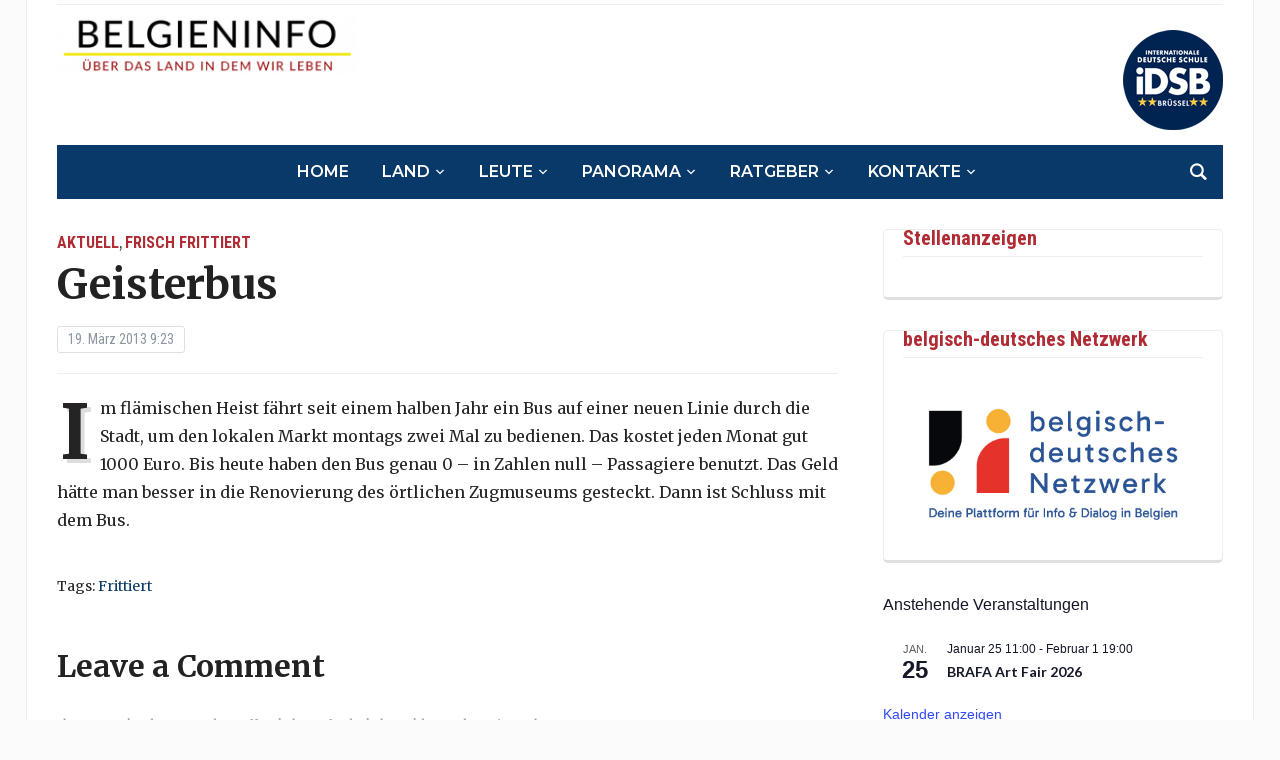

--- FILE ---
content_type: text/html; charset=utf-8
request_url: https://www.google.com/recaptcha/api2/anchor?ar=1&k=6LftpmsUAAAAAA_VrGC1lP5uz7MUwmu3LKAnpCFM&co=aHR0cHM6Ly9iZWxnaWVuaW5mby5uZXQ6NDQz&hl=en&v=PoyoqOPhxBO7pBk68S4YbpHZ&theme=light&size=normal&anchor-ms=20000&execute-ms=30000&cb=r5su5x5hqwaz
body_size: 49650
content:
<!DOCTYPE HTML><html dir="ltr" lang="en"><head><meta http-equiv="Content-Type" content="text/html; charset=UTF-8">
<meta http-equiv="X-UA-Compatible" content="IE=edge">
<title>reCAPTCHA</title>
<style type="text/css">
/* cyrillic-ext */
@font-face {
  font-family: 'Roboto';
  font-style: normal;
  font-weight: 400;
  font-stretch: 100%;
  src: url(//fonts.gstatic.com/s/roboto/v48/KFO7CnqEu92Fr1ME7kSn66aGLdTylUAMa3GUBHMdazTgWw.woff2) format('woff2');
  unicode-range: U+0460-052F, U+1C80-1C8A, U+20B4, U+2DE0-2DFF, U+A640-A69F, U+FE2E-FE2F;
}
/* cyrillic */
@font-face {
  font-family: 'Roboto';
  font-style: normal;
  font-weight: 400;
  font-stretch: 100%;
  src: url(//fonts.gstatic.com/s/roboto/v48/KFO7CnqEu92Fr1ME7kSn66aGLdTylUAMa3iUBHMdazTgWw.woff2) format('woff2');
  unicode-range: U+0301, U+0400-045F, U+0490-0491, U+04B0-04B1, U+2116;
}
/* greek-ext */
@font-face {
  font-family: 'Roboto';
  font-style: normal;
  font-weight: 400;
  font-stretch: 100%;
  src: url(//fonts.gstatic.com/s/roboto/v48/KFO7CnqEu92Fr1ME7kSn66aGLdTylUAMa3CUBHMdazTgWw.woff2) format('woff2');
  unicode-range: U+1F00-1FFF;
}
/* greek */
@font-face {
  font-family: 'Roboto';
  font-style: normal;
  font-weight: 400;
  font-stretch: 100%;
  src: url(//fonts.gstatic.com/s/roboto/v48/KFO7CnqEu92Fr1ME7kSn66aGLdTylUAMa3-UBHMdazTgWw.woff2) format('woff2');
  unicode-range: U+0370-0377, U+037A-037F, U+0384-038A, U+038C, U+038E-03A1, U+03A3-03FF;
}
/* math */
@font-face {
  font-family: 'Roboto';
  font-style: normal;
  font-weight: 400;
  font-stretch: 100%;
  src: url(//fonts.gstatic.com/s/roboto/v48/KFO7CnqEu92Fr1ME7kSn66aGLdTylUAMawCUBHMdazTgWw.woff2) format('woff2');
  unicode-range: U+0302-0303, U+0305, U+0307-0308, U+0310, U+0312, U+0315, U+031A, U+0326-0327, U+032C, U+032F-0330, U+0332-0333, U+0338, U+033A, U+0346, U+034D, U+0391-03A1, U+03A3-03A9, U+03B1-03C9, U+03D1, U+03D5-03D6, U+03F0-03F1, U+03F4-03F5, U+2016-2017, U+2034-2038, U+203C, U+2040, U+2043, U+2047, U+2050, U+2057, U+205F, U+2070-2071, U+2074-208E, U+2090-209C, U+20D0-20DC, U+20E1, U+20E5-20EF, U+2100-2112, U+2114-2115, U+2117-2121, U+2123-214F, U+2190, U+2192, U+2194-21AE, U+21B0-21E5, U+21F1-21F2, U+21F4-2211, U+2213-2214, U+2216-22FF, U+2308-230B, U+2310, U+2319, U+231C-2321, U+2336-237A, U+237C, U+2395, U+239B-23B7, U+23D0, U+23DC-23E1, U+2474-2475, U+25AF, U+25B3, U+25B7, U+25BD, U+25C1, U+25CA, U+25CC, U+25FB, U+266D-266F, U+27C0-27FF, U+2900-2AFF, U+2B0E-2B11, U+2B30-2B4C, U+2BFE, U+3030, U+FF5B, U+FF5D, U+1D400-1D7FF, U+1EE00-1EEFF;
}
/* symbols */
@font-face {
  font-family: 'Roboto';
  font-style: normal;
  font-weight: 400;
  font-stretch: 100%;
  src: url(//fonts.gstatic.com/s/roboto/v48/KFO7CnqEu92Fr1ME7kSn66aGLdTylUAMaxKUBHMdazTgWw.woff2) format('woff2');
  unicode-range: U+0001-000C, U+000E-001F, U+007F-009F, U+20DD-20E0, U+20E2-20E4, U+2150-218F, U+2190, U+2192, U+2194-2199, U+21AF, U+21E6-21F0, U+21F3, U+2218-2219, U+2299, U+22C4-22C6, U+2300-243F, U+2440-244A, U+2460-24FF, U+25A0-27BF, U+2800-28FF, U+2921-2922, U+2981, U+29BF, U+29EB, U+2B00-2BFF, U+4DC0-4DFF, U+FFF9-FFFB, U+10140-1018E, U+10190-1019C, U+101A0, U+101D0-101FD, U+102E0-102FB, U+10E60-10E7E, U+1D2C0-1D2D3, U+1D2E0-1D37F, U+1F000-1F0FF, U+1F100-1F1AD, U+1F1E6-1F1FF, U+1F30D-1F30F, U+1F315, U+1F31C, U+1F31E, U+1F320-1F32C, U+1F336, U+1F378, U+1F37D, U+1F382, U+1F393-1F39F, U+1F3A7-1F3A8, U+1F3AC-1F3AF, U+1F3C2, U+1F3C4-1F3C6, U+1F3CA-1F3CE, U+1F3D4-1F3E0, U+1F3ED, U+1F3F1-1F3F3, U+1F3F5-1F3F7, U+1F408, U+1F415, U+1F41F, U+1F426, U+1F43F, U+1F441-1F442, U+1F444, U+1F446-1F449, U+1F44C-1F44E, U+1F453, U+1F46A, U+1F47D, U+1F4A3, U+1F4B0, U+1F4B3, U+1F4B9, U+1F4BB, U+1F4BF, U+1F4C8-1F4CB, U+1F4D6, U+1F4DA, U+1F4DF, U+1F4E3-1F4E6, U+1F4EA-1F4ED, U+1F4F7, U+1F4F9-1F4FB, U+1F4FD-1F4FE, U+1F503, U+1F507-1F50B, U+1F50D, U+1F512-1F513, U+1F53E-1F54A, U+1F54F-1F5FA, U+1F610, U+1F650-1F67F, U+1F687, U+1F68D, U+1F691, U+1F694, U+1F698, U+1F6AD, U+1F6B2, U+1F6B9-1F6BA, U+1F6BC, U+1F6C6-1F6CF, U+1F6D3-1F6D7, U+1F6E0-1F6EA, U+1F6F0-1F6F3, U+1F6F7-1F6FC, U+1F700-1F7FF, U+1F800-1F80B, U+1F810-1F847, U+1F850-1F859, U+1F860-1F887, U+1F890-1F8AD, U+1F8B0-1F8BB, U+1F8C0-1F8C1, U+1F900-1F90B, U+1F93B, U+1F946, U+1F984, U+1F996, U+1F9E9, U+1FA00-1FA6F, U+1FA70-1FA7C, U+1FA80-1FA89, U+1FA8F-1FAC6, U+1FACE-1FADC, U+1FADF-1FAE9, U+1FAF0-1FAF8, U+1FB00-1FBFF;
}
/* vietnamese */
@font-face {
  font-family: 'Roboto';
  font-style: normal;
  font-weight: 400;
  font-stretch: 100%;
  src: url(//fonts.gstatic.com/s/roboto/v48/KFO7CnqEu92Fr1ME7kSn66aGLdTylUAMa3OUBHMdazTgWw.woff2) format('woff2');
  unicode-range: U+0102-0103, U+0110-0111, U+0128-0129, U+0168-0169, U+01A0-01A1, U+01AF-01B0, U+0300-0301, U+0303-0304, U+0308-0309, U+0323, U+0329, U+1EA0-1EF9, U+20AB;
}
/* latin-ext */
@font-face {
  font-family: 'Roboto';
  font-style: normal;
  font-weight: 400;
  font-stretch: 100%;
  src: url(//fonts.gstatic.com/s/roboto/v48/KFO7CnqEu92Fr1ME7kSn66aGLdTylUAMa3KUBHMdazTgWw.woff2) format('woff2');
  unicode-range: U+0100-02BA, U+02BD-02C5, U+02C7-02CC, U+02CE-02D7, U+02DD-02FF, U+0304, U+0308, U+0329, U+1D00-1DBF, U+1E00-1E9F, U+1EF2-1EFF, U+2020, U+20A0-20AB, U+20AD-20C0, U+2113, U+2C60-2C7F, U+A720-A7FF;
}
/* latin */
@font-face {
  font-family: 'Roboto';
  font-style: normal;
  font-weight: 400;
  font-stretch: 100%;
  src: url(//fonts.gstatic.com/s/roboto/v48/KFO7CnqEu92Fr1ME7kSn66aGLdTylUAMa3yUBHMdazQ.woff2) format('woff2');
  unicode-range: U+0000-00FF, U+0131, U+0152-0153, U+02BB-02BC, U+02C6, U+02DA, U+02DC, U+0304, U+0308, U+0329, U+2000-206F, U+20AC, U+2122, U+2191, U+2193, U+2212, U+2215, U+FEFF, U+FFFD;
}
/* cyrillic-ext */
@font-face {
  font-family: 'Roboto';
  font-style: normal;
  font-weight: 500;
  font-stretch: 100%;
  src: url(//fonts.gstatic.com/s/roboto/v48/KFO7CnqEu92Fr1ME7kSn66aGLdTylUAMa3GUBHMdazTgWw.woff2) format('woff2');
  unicode-range: U+0460-052F, U+1C80-1C8A, U+20B4, U+2DE0-2DFF, U+A640-A69F, U+FE2E-FE2F;
}
/* cyrillic */
@font-face {
  font-family: 'Roboto';
  font-style: normal;
  font-weight: 500;
  font-stretch: 100%;
  src: url(//fonts.gstatic.com/s/roboto/v48/KFO7CnqEu92Fr1ME7kSn66aGLdTylUAMa3iUBHMdazTgWw.woff2) format('woff2');
  unicode-range: U+0301, U+0400-045F, U+0490-0491, U+04B0-04B1, U+2116;
}
/* greek-ext */
@font-face {
  font-family: 'Roboto';
  font-style: normal;
  font-weight: 500;
  font-stretch: 100%;
  src: url(//fonts.gstatic.com/s/roboto/v48/KFO7CnqEu92Fr1ME7kSn66aGLdTylUAMa3CUBHMdazTgWw.woff2) format('woff2');
  unicode-range: U+1F00-1FFF;
}
/* greek */
@font-face {
  font-family: 'Roboto';
  font-style: normal;
  font-weight: 500;
  font-stretch: 100%;
  src: url(//fonts.gstatic.com/s/roboto/v48/KFO7CnqEu92Fr1ME7kSn66aGLdTylUAMa3-UBHMdazTgWw.woff2) format('woff2');
  unicode-range: U+0370-0377, U+037A-037F, U+0384-038A, U+038C, U+038E-03A1, U+03A3-03FF;
}
/* math */
@font-face {
  font-family: 'Roboto';
  font-style: normal;
  font-weight: 500;
  font-stretch: 100%;
  src: url(//fonts.gstatic.com/s/roboto/v48/KFO7CnqEu92Fr1ME7kSn66aGLdTylUAMawCUBHMdazTgWw.woff2) format('woff2');
  unicode-range: U+0302-0303, U+0305, U+0307-0308, U+0310, U+0312, U+0315, U+031A, U+0326-0327, U+032C, U+032F-0330, U+0332-0333, U+0338, U+033A, U+0346, U+034D, U+0391-03A1, U+03A3-03A9, U+03B1-03C9, U+03D1, U+03D5-03D6, U+03F0-03F1, U+03F4-03F5, U+2016-2017, U+2034-2038, U+203C, U+2040, U+2043, U+2047, U+2050, U+2057, U+205F, U+2070-2071, U+2074-208E, U+2090-209C, U+20D0-20DC, U+20E1, U+20E5-20EF, U+2100-2112, U+2114-2115, U+2117-2121, U+2123-214F, U+2190, U+2192, U+2194-21AE, U+21B0-21E5, U+21F1-21F2, U+21F4-2211, U+2213-2214, U+2216-22FF, U+2308-230B, U+2310, U+2319, U+231C-2321, U+2336-237A, U+237C, U+2395, U+239B-23B7, U+23D0, U+23DC-23E1, U+2474-2475, U+25AF, U+25B3, U+25B7, U+25BD, U+25C1, U+25CA, U+25CC, U+25FB, U+266D-266F, U+27C0-27FF, U+2900-2AFF, U+2B0E-2B11, U+2B30-2B4C, U+2BFE, U+3030, U+FF5B, U+FF5D, U+1D400-1D7FF, U+1EE00-1EEFF;
}
/* symbols */
@font-face {
  font-family: 'Roboto';
  font-style: normal;
  font-weight: 500;
  font-stretch: 100%;
  src: url(//fonts.gstatic.com/s/roboto/v48/KFO7CnqEu92Fr1ME7kSn66aGLdTylUAMaxKUBHMdazTgWw.woff2) format('woff2');
  unicode-range: U+0001-000C, U+000E-001F, U+007F-009F, U+20DD-20E0, U+20E2-20E4, U+2150-218F, U+2190, U+2192, U+2194-2199, U+21AF, U+21E6-21F0, U+21F3, U+2218-2219, U+2299, U+22C4-22C6, U+2300-243F, U+2440-244A, U+2460-24FF, U+25A0-27BF, U+2800-28FF, U+2921-2922, U+2981, U+29BF, U+29EB, U+2B00-2BFF, U+4DC0-4DFF, U+FFF9-FFFB, U+10140-1018E, U+10190-1019C, U+101A0, U+101D0-101FD, U+102E0-102FB, U+10E60-10E7E, U+1D2C0-1D2D3, U+1D2E0-1D37F, U+1F000-1F0FF, U+1F100-1F1AD, U+1F1E6-1F1FF, U+1F30D-1F30F, U+1F315, U+1F31C, U+1F31E, U+1F320-1F32C, U+1F336, U+1F378, U+1F37D, U+1F382, U+1F393-1F39F, U+1F3A7-1F3A8, U+1F3AC-1F3AF, U+1F3C2, U+1F3C4-1F3C6, U+1F3CA-1F3CE, U+1F3D4-1F3E0, U+1F3ED, U+1F3F1-1F3F3, U+1F3F5-1F3F7, U+1F408, U+1F415, U+1F41F, U+1F426, U+1F43F, U+1F441-1F442, U+1F444, U+1F446-1F449, U+1F44C-1F44E, U+1F453, U+1F46A, U+1F47D, U+1F4A3, U+1F4B0, U+1F4B3, U+1F4B9, U+1F4BB, U+1F4BF, U+1F4C8-1F4CB, U+1F4D6, U+1F4DA, U+1F4DF, U+1F4E3-1F4E6, U+1F4EA-1F4ED, U+1F4F7, U+1F4F9-1F4FB, U+1F4FD-1F4FE, U+1F503, U+1F507-1F50B, U+1F50D, U+1F512-1F513, U+1F53E-1F54A, U+1F54F-1F5FA, U+1F610, U+1F650-1F67F, U+1F687, U+1F68D, U+1F691, U+1F694, U+1F698, U+1F6AD, U+1F6B2, U+1F6B9-1F6BA, U+1F6BC, U+1F6C6-1F6CF, U+1F6D3-1F6D7, U+1F6E0-1F6EA, U+1F6F0-1F6F3, U+1F6F7-1F6FC, U+1F700-1F7FF, U+1F800-1F80B, U+1F810-1F847, U+1F850-1F859, U+1F860-1F887, U+1F890-1F8AD, U+1F8B0-1F8BB, U+1F8C0-1F8C1, U+1F900-1F90B, U+1F93B, U+1F946, U+1F984, U+1F996, U+1F9E9, U+1FA00-1FA6F, U+1FA70-1FA7C, U+1FA80-1FA89, U+1FA8F-1FAC6, U+1FACE-1FADC, U+1FADF-1FAE9, U+1FAF0-1FAF8, U+1FB00-1FBFF;
}
/* vietnamese */
@font-face {
  font-family: 'Roboto';
  font-style: normal;
  font-weight: 500;
  font-stretch: 100%;
  src: url(//fonts.gstatic.com/s/roboto/v48/KFO7CnqEu92Fr1ME7kSn66aGLdTylUAMa3OUBHMdazTgWw.woff2) format('woff2');
  unicode-range: U+0102-0103, U+0110-0111, U+0128-0129, U+0168-0169, U+01A0-01A1, U+01AF-01B0, U+0300-0301, U+0303-0304, U+0308-0309, U+0323, U+0329, U+1EA0-1EF9, U+20AB;
}
/* latin-ext */
@font-face {
  font-family: 'Roboto';
  font-style: normal;
  font-weight: 500;
  font-stretch: 100%;
  src: url(//fonts.gstatic.com/s/roboto/v48/KFO7CnqEu92Fr1ME7kSn66aGLdTylUAMa3KUBHMdazTgWw.woff2) format('woff2');
  unicode-range: U+0100-02BA, U+02BD-02C5, U+02C7-02CC, U+02CE-02D7, U+02DD-02FF, U+0304, U+0308, U+0329, U+1D00-1DBF, U+1E00-1E9F, U+1EF2-1EFF, U+2020, U+20A0-20AB, U+20AD-20C0, U+2113, U+2C60-2C7F, U+A720-A7FF;
}
/* latin */
@font-face {
  font-family: 'Roboto';
  font-style: normal;
  font-weight: 500;
  font-stretch: 100%;
  src: url(//fonts.gstatic.com/s/roboto/v48/KFO7CnqEu92Fr1ME7kSn66aGLdTylUAMa3yUBHMdazQ.woff2) format('woff2');
  unicode-range: U+0000-00FF, U+0131, U+0152-0153, U+02BB-02BC, U+02C6, U+02DA, U+02DC, U+0304, U+0308, U+0329, U+2000-206F, U+20AC, U+2122, U+2191, U+2193, U+2212, U+2215, U+FEFF, U+FFFD;
}
/* cyrillic-ext */
@font-face {
  font-family: 'Roboto';
  font-style: normal;
  font-weight: 900;
  font-stretch: 100%;
  src: url(//fonts.gstatic.com/s/roboto/v48/KFO7CnqEu92Fr1ME7kSn66aGLdTylUAMa3GUBHMdazTgWw.woff2) format('woff2');
  unicode-range: U+0460-052F, U+1C80-1C8A, U+20B4, U+2DE0-2DFF, U+A640-A69F, U+FE2E-FE2F;
}
/* cyrillic */
@font-face {
  font-family: 'Roboto';
  font-style: normal;
  font-weight: 900;
  font-stretch: 100%;
  src: url(//fonts.gstatic.com/s/roboto/v48/KFO7CnqEu92Fr1ME7kSn66aGLdTylUAMa3iUBHMdazTgWw.woff2) format('woff2');
  unicode-range: U+0301, U+0400-045F, U+0490-0491, U+04B0-04B1, U+2116;
}
/* greek-ext */
@font-face {
  font-family: 'Roboto';
  font-style: normal;
  font-weight: 900;
  font-stretch: 100%;
  src: url(//fonts.gstatic.com/s/roboto/v48/KFO7CnqEu92Fr1ME7kSn66aGLdTylUAMa3CUBHMdazTgWw.woff2) format('woff2');
  unicode-range: U+1F00-1FFF;
}
/* greek */
@font-face {
  font-family: 'Roboto';
  font-style: normal;
  font-weight: 900;
  font-stretch: 100%;
  src: url(//fonts.gstatic.com/s/roboto/v48/KFO7CnqEu92Fr1ME7kSn66aGLdTylUAMa3-UBHMdazTgWw.woff2) format('woff2');
  unicode-range: U+0370-0377, U+037A-037F, U+0384-038A, U+038C, U+038E-03A1, U+03A3-03FF;
}
/* math */
@font-face {
  font-family: 'Roboto';
  font-style: normal;
  font-weight: 900;
  font-stretch: 100%;
  src: url(//fonts.gstatic.com/s/roboto/v48/KFO7CnqEu92Fr1ME7kSn66aGLdTylUAMawCUBHMdazTgWw.woff2) format('woff2');
  unicode-range: U+0302-0303, U+0305, U+0307-0308, U+0310, U+0312, U+0315, U+031A, U+0326-0327, U+032C, U+032F-0330, U+0332-0333, U+0338, U+033A, U+0346, U+034D, U+0391-03A1, U+03A3-03A9, U+03B1-03C9, U+03D1, U+03D5-03D6, U+03F0-03F1, U+03F4-03F5, U+2016-2017, U+2034-2038, U+203C, U+2040, U+2043, U+2047, U+2050, U+2057, U+205F, U+2070-2071, U+2074-208E, U+2090-209C, U+20D0-20DC, U+20E1, U+20E5-20EF, U+2100-2112, U+2114-2115, U+2117-2121, U+2123-214F, U+2190, U+2192, U+2194-21AE, U+21B0-21E5, U+21F1-21F2, U+21F4-2211, U+2213-2214, U+2216-22FF, U+2308-230B, U+2310, U+2319, U+231C-2321, U+2336-237A, U+237C, U+2395, U+239B-23B7, U+23D0, U+23DC-23E1, U+2474-2475, U+25AF, U+25B3, U+25B7, U+25BD, U+25C1, U+25CA, U+25CC, U+25FB, U+266D-266F, U+27C0-27FF, U+2900-2AFF, U+2B0E-2B11, U+2B30-2B4C, U+2BFE, U+3030, U+FF5B, U+FF5D, U+1D400-1D7FF, U+1EE00-1EEFF;
}
/* symbols */
@font-face {
  font-family: 'Roboto';
  font-style: normal;
  font-weight: 900;
  font-stretch: 100%;
  src: url(//fonts.gstatic.com/s/roboto/v48/KFO7CnqEu92Fr1ME7kSn66aGLdTylUAMaxKUBHMdazTgWw.woff2) format('woff2');
  unicode-range: U+0001-000C, U+000E-001F, U+007F-009F, U+20DD-20E0, U+20E2-20E4, U+2150-218F, U+2190, U+2192, U+2194-2199, U+21AF, U+21E6-21F0, U+21F3, U+2218-2219, U+2299, U+22C4-22C6, U+2300-243F, U+2440-244A, U+2460-24FF, U+25A0-27BF, U+2800-28FF, U+2921-2922, U+2981, U+29BF, U+29EB, U+2B00-2BFF, U+4DC0-4DFF, U+FFF9-FFFB, U+10140-1018E, U+10190-1019C, U+101A0, U+101D0-101FD, U+102E0-102FB, U+10E60-10E7E, U+1D2C0-1D2D3, U+1D2E0-1D37F, U+1F000-1F0FF, U+1F100-1F1AD, U+1F1E6-1F1FF, U+1F30D-1F30F, U+1F315, U+1F31C, U+1F31E, U+1F320-1F32C, U+1F336, U+1F378, U+1F37D, U+1F382, U+1F393-1F39F, U+1F3A7-1F3A8, U+1F3AC-1F3AF, U+1F3C2, U+1F3C4-1F3C6, U+1F3CA-1F3CE, U+1F3D4-1F3E0, U+1F3ED, U+1F3F1-1F3F3, U+1F3F5-1F3F7, U+1F408, U+1F415, U+1F41F, U+1F426, U+1F43F, U+1F441-1F442, U+1F444, U+1F446-1F449, U+1F44C-1F44E, U+1F453, U+1F46A, U+1F47D, U+1F4A3, U+1F4B0, U+1F4B3, U+1F4B9, U+1F4BB, U+1F4BF, U+1F4C8-1F4CB, U+1F4D6, U+1F4DA, U+1F4DF, U+1F4E3-1F4E6, U+1F4EA-1F4ED, U+1F4F7, U+1F4F9-1F4FB, U+1F4FD-1F4FE, U+1F503, U+1F507-1F50B, U+1F50D, U+1F512-1F513, U+1F53E-1F54A, U+1F54F-1F5FA, U+1F610, U+1F650-1F67F, U+1F687, U+1F68D, U+1F691, U+1F694, U+1F698, U+1F6AD, U+1F6B2, U+1F6B9-1F6BA, U+1F6BC, U+1F6C6-1F6CF, U+1F6D3-1F6D7, U+1F6E0-1F6EA, U+1F6F0-1F6F3, U+1F6F7-1F6FC, U+1F700-1F7FF, U+1F800-1F80B, U+1F810-1F847, U+1F850-1F859, U+1F860-1F887, U+1F890-1F8AD, U+1F8B0-1F8BB, U+1F8C0-1F8C1, U+1F900-1F90B, U+1F93B, U+1F946, U+1F984, U+1F996, U+1F9E9, U+1FA00-1FA6F, U+1FA70-1FA7C, U+1FA80-1FA89, U+1FA8F-1FAC6, U+1FACE-1FADC, U+1FADF-1FAE9, U+1FAF0-1FAF8, U+1FB00-1FBFF;
}
/* vietnamese */
@font-face {
  font-family: 'Roboto';
  font-style: normal;
  font-weight: 900;
  font-stretch: 100%;
  src: url(//fonts.gstatic.com/s/roboto/v48/KFO7CnqEu92Fr1ME7kSn66aGLdTylUAMa3OUBHMdazTgWw.woff2) format('woff2');
  unicode-range: U+0102-0103, U+0110-0111, U+0128-0129, U+0168-0169, U+01A0-01A1, U+01AF-01B0, U+0300-0301, U+0303-0304, U+0308-0309, U+0323, U+0329, U+1EA0-1EF9, U+20AB;
}
/* latin-ext */
@font-face {
  font-family: 'Roboto';
  font-style: normal;
  font-weight: 900;
  font-stretch: 100%;
  src: url(//fonts.gstatic.com/s/roboto/v48/KFO7CnqEu92Fr1ME7kSn66aGLdTylUAMa3KUBHMdazTgWw.woff2) format('woff2');
  unicode-range: U+0100-02BA, U+02BD-02C5, U+02C7-02CC, U+02CE-02D7, U+02DD-02FF, U+0304, U+0308, U+0329, U+1D00-1DBF, U+1E00-1E9F, U+1EF2-1EFF, U+2020, U+20A0-20AB, U+20AD-20C0, U+2113, U+2C60-2C7F, U+A720-A7FF;
}
/* latin */
@font-face {
  font-family: 'Roboto';
  font-style: normal;
  font-weight: 900;
  font-stretch: 100%;
  src: url(//fonts.gstatic.com/s/roboto/v48/KFO7CnqEu92Fr1ME7kSn66aGLdTylUAMa3yUBHMdazQ.woff2) format('woff2');
  unicode-range: U+0000-00FF, U+0131, U+0152-0153, U+02BB-02BC, U+02C6, U+02DA, U+02DC, U+0304, U+0308, U+0329, U+2000-206F, U+20AC, U+2122, U+2191, U+2193, U+2212, U+2215, U+FEFF, U+FFFD;
}

</style>
<link rel="stylesheet" type="text/css" href="https://www.gstatic.com/recaptcha/releases/PoyoqOPhxBO7pBk68S4YbpHZ/styles__ltr.css">
<script nonce="KoItbbA3I1vsIBx8ZZuhKA" type="text/javascript">window['__recaptcha_api'] = 'https://www.google.com/recaptcha/api2/';</script>
<script type="text/javascript" src="https://www.gstatic.com/recaptcha/releases/PoyoqOPhxBO7pBk68S4YbpHZ/recaptcha__en.js" nonce="KoItbbA3I1vsIBx8ZZuhKA">
      
    </script></head>
<body><div id="rc-anchor-alert" class="rc-anchor-alert"></div>
<input type="hidden" id="recaptcha-token" value="[base64]">
<script type="text/javascript" nonce="KoItbbA3I1vsIBx8ZZuhKA">
      recaptcha.anchor.Main.init("[\x22ainput\x22,[\x22bgdata\x22,\x22\x22,\[base64]/[base64]/MjU1Ong/[base64]/[base64]/[base64]/[base64]/[base64]/[base64]/[base64]/[base64]/[base64]/[base64]/[base64]/[base64]/[base64]/[base64]/[base64]\\u003d\x22,\[base64]\\u003d\\u003d\x22,\x22dn7DrkVzw7nDmQQfwpY1K3HDuiNvw4QqCAnDmgfDuGPCkmVzMlICBsOpw6l2HMKFKizDucOFwqvDr8OrTsO9TcKZwrfDsDTDncOMV0Acw6/[base64]/HwzDtzzCmD4iw4c1w4rDq8Kww5vChXI5CkR+ecOcBMOvFMOBw7rDlShOwr/CiMOPZyszX8OEXsOIwqHDlcOmPBLDkcKGw5QEw7QwSynDgMKQbTDCoHJAw6LCvsKwfcKrwpDCg085w6bDkcKWNMOHMsOIwqQTNGnCvzkrZ3dGwoDCvRYdPsKQw7HCvibDgMOgwoYqHwjCtn/Ci8O0woJuAn92wpcwd17CuB/Cv8OJTSs7wprDvhgYb0EISkIiSyzDkSFtw6cLw6pNF8Kyw4h4UsO/QsKtwoVlw44nQAt4w6zDu3x+w4VUKcOdw5U0wq3Dg17CmBkad8OIw4xSwrJqZMKnwq/DsyjDkwTDvsKiw7/DvUlfXThywpPDtxcOw5/CgRnCulXCikMGwoxAdcK9w44/wpNSw4YkEsKdw43ChMKew4xqSE7DocOiPyMzK8KbWcOFAB/[base64]/wqQwwqzDtMOsw6QJw53Di8OfW1EfwpZdeihSwo3CimpqTMKkw7PCi3p0Q3DCh09pw7XCpmNVw5/Cj8OJUXdPSBbDoRPCsTI7QQtWw6ZuwpIcGMOuw7XCjMKrR09cwrR+ZDjCr8Ofwr8owqlTwr/ChDTCv8KsNwPCgQFebcO/b13DjQImZMKOw6FxKlBOYMOdw5hTGMKAM8OLD3lBP2jCjcOQT8OgVHTCg8OWBQbDjgjCsmYBw5fDj1E7esORwrXDi0YtKx8Xw5/DjMOaaxECIsKLVMKtw4DCmG7DiMOTA8O9w79xw7HChcK3w4vDmX7Do3DDs8Oyw7TCuULDoWbCs8Kkw7oVw45cwoBffgIvw4nDscKRw7Ypw6DChsKscMODwq9gOMOGw7RUN1TCqn0lw4F9w6spwpAnwqPCksOBFhLCgE/Dnj/CkzbDvsKDwqLCu8OwT8OZJMOPbH1Lw75Aw6DCl33DnsOPIcO7w6cUwpzDjTM0HBLDph7CngdqwoXDrzsgMTLDoMKWVE5Ew7Rhf8KxLEPCmAJYAsOtw7ZTw6jDlcKTciHDicO2wo5PE8OcTWbDiSoqwqhzw6JzIEc/wpzDsMOTw4kgKUV6EhTDlMKfFcKdGsOmwrJlLng8woIAw7DCj0s1wrXDjMK2MsKKNsKGLMOZc1/[base64]/ZngEDMKmwoHDlF3DiMKuw5J4wpNswrLDisKQIkUvVcODHA7DpBfDs8OPwqx6JGXDtsKzEXfCosKNw4UUw41RwoNUIlHDgMOPcMK9SMKgY15Iwq3DiHxmMxnCsVdiJMKGKxUwwq3CjMKwOUfDnsKaH8Knw63CtMOgGcKnwq4YwqXDjMKzHMODw5TCicOMZ8K8IAHCmz/[base64]/CvXgvTMKcwqbCi8OeEmt8w7TDisO8wrBuVsOhw6rCmzocQlvDqzrDvsOvw6gfw7DDsMKOwq/DsDjDvGnCqibDssOrwpFIw6p2UsK9wrxkYQcLXMKVCkpJCMKEwoJsw7fCijDDvV7DukjDoMKawrjCm2LDnMKGwqrDvnfDh8OIw7LCvWckw4Ujw4tpw6k/[base64]/DjMK+wonDhkrCpMOcdmDCvnjCoH9QOgdvw7IpTcOBIcKbw5XDtQPDg0vDsWV/[base64]/DrXTCimHDj2gkwqczw4PDpMOLamwLw6LDm8Odw5USf3HCmsKJS8OtTsOqJsK6wpRzG0Igw6Nzw6PDgB/CrcKsXsKxw4zDucK5w7rDlVFdaUdww4gFEsKTw6NxByfDvivCtMOjw4DDs8KTw4rCgMK1EVfDqsKgwpvCv1nCo8OsOW/CscOAwoTDkl7CtxcIwrE/[base64]/CtcKuQsOvSsOVG8K7M8Kew5kwaxTDozHDjcO+wrI1L8Ojf8KTeXDDp8K1wrM9wpnCgQPDonzCisKDw6RWw7c7UcKRwpvCjsO4AcKlM8OSwqzDlzMHw4xTWyJLwrYswq0OwqgqSxEewo7CsgE+W8Obwqttw6fDjwXClw5HRGfChW/CjMOVwqJfwo7CggrDn8KjwqPCk8O9Xz4cwozCksOlS8OPw6XChBnCnVTCh8OMw4bDvMKLaEHDrmHCq2XDhcKgQsOEdEpKWWoUwq/CjThDw4bDmMOPecK+woDDlBRSw75PLsOkwpI+ZTRVATbClXTCsGtWaMOjw4NRS8O/wqAvXx3Ck3Epw5/DqsOMCMKhU8OTDcOUwoDDg8KBw4BPw5psfsOyMmLDgUpMw5PCvz/DoVI+w6o/MMOLwohKwr/DtcOEwrB9QEVVwqPCkcKdXS3DkcOUR8KHw5Rhw4QqLcKZPsOFJMOzw7ksesK1LG7CjyAYZlF4w7/DizpewobDncKkMMKAWcOowoPDhsOUDVDDrsOnHFk3woHCssOsbMK6I3PDq8KgXiPDv8K6wox/wpJnwqTDnsKrdHl3DMOIRlHCtktxH8K5PhfCtsOMwoRNfxXCom/[base64]/wpEFF8KEwqcRJzfCmGrDrsKGw4hBEsK2PcOOwoXCocKZwqMjMsKSVMO1QcKlw7gAb8O1FRo7O8K3PDHDksOlw6hGHMOkOXrDsMKBwprDjsKwwrt8ZxdTIS0vw5vCk3wnw7QxeFHDoyTDo8OUEMKDwonCs0AYUU/[base64]/FMORNcOFLD/ClDLDv2t9wqIkRBMJw6zDlMOQw7TCjMKDQFPCqQJowp5Rw7pia8K+bVnDtnAtUcO2BsK/w5XDvMKdUmxOJ8OVPUN9wo7Chlk0GVtUYRF5Y0tvUsK/esOWwqsJLMOVIcOBHMKIOcO2CcKfYMKgLMOtwrchwrMiY8OWw6pCaw0yPHYjPMK9TTROKg41w5/Dn8Ofw4U7w4Vcw45rwqtdHSFEXFzDp8Kyw6gcYmrDkcO+WMO9wr7DnMO2SMK5cgPDumvCnwkFw7LCkMO0ZgnCrcKDYsKMwpl1w7fDlhwIw6tlK20owpnDhWDCq8OrOsO0w6vCgMOjwrfCthfDrMK+SsOIwpEpwrPDgcKMw5LCgsKVbcK7blZzQcOoFijDtw/DsMKrK8OgwrTDl8OsIBI1woHDpMOQwqoYwqXCoBTDkcKxw6/[base64]/wrUZw7jCgGl5aMOOXcOJDBx1w5nDj3JWwqUeFcOacsOxAEPDmkk3NcOgwr/CthLCh8KSRMOIRUswH1oQw6p9CFXDsXkbw4DDkCbCs0ZODzXCklPDgsOtw7puw6jDrsKCdsOAeygZR8O9wqkCDWvDrcKPEsKKwpTCug9MMcOZw7otYsK0w5khdTpAwrR/w6PDpkNLTsK3w5HDsMOnG8Kxw7t4w5owwqF6w6ZzEiIEwqvCsMOuWQPCkg8IeMO7EcK1EsKbw7UpJBPDh8OVw67Cm8KMw4HCixjCnDvDgQHDkEjCrBrDmsOYwofDlTnCvV9WQ8KtwoTCh0DCs0nDs2k/[base64]/Dih9dw5rCrBtoTcOwJTTCoGXCqzZ6fS7Du8OhwohCNcKTBMK8w4hXwoMVwpccJmUhwoPCiMOiw7TDjjlUw4DDpE8WaCByPcOdwrbCpn/CijIzwrTDmhwIRX8rKMO6C1PCr8KDwrnDs8KeZVPDkBp1MMK5woQ4RVrCvcKvw4R5d0osTMOWw57DkgrDm8O3wp8kXh3ChGZ9w7ESwpAQHsOjEDfCq2/[base64]/w47Csg0KwqPDkcKow5bDvsONOUF6RMKWwq7CnsOsWjvCq8OnwrTCgnLCnMKvwrfCmsKdw69APBjDocOFYcODDTrCh8Knw4TCgCEww4TDgVoNw53Cq10jw57CnsKwwqx3wqRBwqPDlsOHYsOOwoHDuAdnw4pwwp9jw5/[base64]/[base64]/[base64]/wrs9dF8ZwozCpAMYw5/CqVtxw5PCsxwIwoQ4wqnDgBsAw4ocwrHCjsOaLS3DkltKf8OFEMKmwrnDrcKRcSspa8O0w6zCg37Cl8K2wozDnsOdVcKKUQsiTwQRw6DDuChEw6fDpMOVwp94wolOwr3CvB/DnMOqWMO1w7RUXw9bEcOcwrVUw6PDscOxw5FsFMOvRsOabjPCscOVw5TDj1TCpsKxLsKoZ8KaUxp5XAxQwqNIw6YVw4zDpxTDsg8KE8KvNBjDiSwSAMOAwr7Cv2R8woHCsTVbSUnCmljDuDVQw615DsOFbjV0w4oFE0gwwqHCsAvDmMOBw592IcObB8KDSMK/w6MlFsKEw6/Dh8OIf8Kdw47ChMOaPW3Dr8Kww5MUAG/CnDfDugEeMcO3eFsZw73ChWXCjcOXF3fCkXVYw5VowonCksKPwrnCkMKhb2bCglDCv8KCw5rCjcOyfMO/[base64]/w5HDk8KjfFVswo/Cuz1YMivDp8KWGMO8w5jDlcKjwr9Lw4nCusKDwrzCgMKbD2TCjQtHw5HCs0jCr0LDg8OXw6QVTcKEdcKcLU3DhAcIw6rCuMOiwqRmwr/Dk8KNwofDs24PA8OiwpfCucKVw6tOdcOneXPCpMOtA3nCiMKqccKwBHx6QCBFwo8ZBFdKZ8K+e8O1wqTChsKzw7QzSsKtY8K2HgZyOcOWw5TDvFjDkH/DqnnCtUdeBMOXS8OYw6MEw6MZwos2GyfCl8O9fDfDvMO3VsKKw6Jcw4ReIMKSwpvCmsKLwpfDni3Dn8ORw4TDu8KRK0TCj1wweMOjwq/Dl8O1wrRtFBobDxrCkQ1nwovCsWMiw5HDqsOKw7DCpMOgwo/[base64]/Zx7Co8OBw7RxwpbDrcOgwrk6f8OFwrtiwo8swrvDvncJw6xIcMKywrUtP8KcwqPDtMO5woUswrrDm8KUVcOFw5sLwrjCuyxeOMOlw5Zrw7rCknvDkDvDjTI6wo19V2/CrC3DoykQwpzDvMKSNTpiwq1dc1/DhMO2wp/CiELDlSnDiWjDrcK1wqBIw5wZw73CtUbCpcKnUMKmw7UWS0hVw5o9wr51d3xJQcKEw4pGw6bDrHIxwpbCrz3CkFrCsTJ8woPCuMOnw7/[base64]/wrBWGHh4Y8KfFMOQwrYrwp9dYcKVwoIDNgVCw5QxesKkwrcXw4fDjRxpZhLCpsOkwqvCjcKkHT/ChcOzwqYIwr4kwrlZM8O9cUNSO8OmScO3HsOWAxjCtHcRw6fDhEYtw7B2wromw5vCuw4EDsO/wobDrHo7wpvCoE/CicKwOH/[base64]/Dk3NIwozCmFDCgcOTI2hPworDncKzPSXCscKtw7FFAUzDqifCnMOkwpXDiEwtwozCpC/ClcOXw5MGwrwxw6jDjDkeBcK/w6rDrDt+SsOENsOzAQ/Cn8KJQzPClMKEwrc0woAVYDTCrMOawoc9YsOawqYkRcONcsOuNMK1BihYwow2wqFfw73Dr0HDsDfClsOEwozCs8KVAsKQwqvCmh/[base64]/CoxPCqcK6HcOGwoDDmy9XLxDChynDjcKpwpJ8wonCpMOrwpDDsRfCnMKgw7DCqjIHwrrCvU/Dq8KwG001KgTDt8O4Tj7DrsKhwpICw6zCrG8kw5ovw6DCvynClsO/w6TCoMOpT8OQQcOPLsObS8K1w5hXVsOdw6/Dt0pvdsOoMMKJZsOiO8OjIwTCqMKaw6I5eDLCjD3DicOpw6/[base64]/CpjbDklfCrWrCjXd5RQIqUw3DrsKAe3h7w6DCsMKmw6V9esKww7FkWC7Cin8Aw6/CgcORw5LDqnoBQzXDk1FBwqpQBcOCwqbDkC3DnMKWwrI2wpwMw4lRw744wqvDlMO/w7PCjsO4DcKRwpRUw4nDvH0wLsO+XcKHwrjDjcO+wrfDpsKaO8KBw6zCn3RUwr1rwosPSRHDtUTChzBKQx4lw71kP8ODE8Ktw5pJDcKqEMOsZwg1w5HCt8KJw7/DsVbDhRnDky1Gw4QIwrBxwozCtzpCwrHCkDwxJ8K/w6BIwpHCqcOAwp8ywrB/JcKobxfDtEBVF8K8AAU0wpzCjcOpWMOoElFyw4dUTsOPIcKiw442wqPDs8O5Qws7w6ciwpfCgw/ChsOKfcOdHB/[base64]/CpQIEH8KjwrXDiEAaYsKaUcO9dHJgw6rDnMObEkrDj8KHw48xQTfDnsK5w7BLXcO/QQrDggJNwqdawqbDocOUdcOKwqrCtcKFwr/[base64]/bXLDhAkbwpPCiScmO8OdKlJISMKBwqDDrsOuw7TDmwUTccK+T8KYEMOAw4EFNMKHHMKXw7nDigDCh8OTwpEcwrvCgzs7JiDCicONwq1hAnsDw5d4w68LEcKIwp7CtT0Ww7A6HQzDqMKCw69Ow4HDssOEWsKGQRgZDH5/QcOnwqHCosKaejN9w4kkw5bDlcOMw58bw7jDq30zw4/CrDDCiErCqMKCwpoJwr/DiMKbwrAGw6bDscOsw57DosOZU8OdEmLDjGoqwrjClcKFwqw8wo/Dg8K1wqMFDCbDssOzw4sQwrJwwpHCqixBw6kXwrLDlGhLwrRiYFHCtMKCw6cwEXVQw7DDkcO2Sw0ME8OZw503w50fai4LNcOUwocqYGVKGGwBwrluAMOxw755w4I0w5nDpcObwpxLNMOxa2jDgsKTw7bCssK9woddIcOEdsOpw6jCpE9wKcKCw5/[base64]/ClTHDicKVFj3Ct8KNw6zDo8KMf0RsCHJ3BsK3w4cRGT/[base64]/CjsK5CQJJwpTDhkJBwr0FLQk4P2sgw6/DlcOcwpLDhMOow7NUw7pIQTcNw5tVaR/DiMKdw4rDpcONw4nCrV/[base64]/CjUh9G8KdwrJsHDchC8Oow4PCgXDCksOGw7jDmsOpw7DCpMK9HMKbX28KeVfDqcK6w7ERKMOkw6vCiT7Cn8Ovw63CtcKmw4LDnMK8w6/CpsKFwo4Jw5JywpfCmcKCeCfDv8KbKm13w7USHxYUw7/Dp3TCrFXDhcOSw4QzYHjCtHY1w4TCs1LDmsOyQsKrR8KBWRbChsKAXFfDhk81TcKTcsO6w6UMw45PLA1PwpF+w7ltTMOvMsKkwoh2SMOww4XCv8KoIAlfwr4xw67DryZ7w7/DmcKRORLDqMKZw4YAHcOyL8K6woPDuMOtAcOTFANWwpMUK8ONe8Kvw5PDmhxowoVtHwtBwq7DiMKhAMOSwrAmw5jDh8OdwoHCvSd8LcKMe8OiLDXDu1zCvMOswqjDu8OrwrzDtMK7NWhzw6lKRhIzYcK4IH/DhMOWVsKgfMKWw7/[base64]/Di3bDisK7w7Nww5DDrMOjw4NOEznCgwXDvxlmw7EGczjCi1fCs8Okw4VwHXssw43CtcKMw4TCrcKBTyAOw4oHwq9yHBl0YcKEfh/DvcO3w7fDp8KCwp7DqcOqwpPCunHCvsKxCDDCgSQWBGt+wqbDrcO0f8KdCsKJA2PDiMKuw58QWsKGAWdpdcK3VcKfbFrCm0jDrsKHwpHDpcOdTcOFwozDkMKRw7HCnWImw7Ilw5YPIFYUYBhbwpXDpnrCuF7CignDrh/[base64]/[base64]/U8KCBMKZC8KRw7wvwrJkUwE2NcK4w6Y2f8OKwrzDpMKWw5UBOSnCm8KQCsOLwozCoWnCnhYmwpQcwpRrwqkjC8O2R8Kww55mRG3Dh1vComnCg8O8CCBCGGwWw5/DoB5vdMKgw4Ncw7wvw4zDiF3Dk8KvJsK6GsKVesORwoc/[base64]/DocOhWl8KezXDk8OsXcOXBSEKJkpBwoTCpB11w7LDosKABRM+w7fCtcKuwodMw5Ebw5LCrm9Bw5cpHB5Jw6rDn8KnwoXCtGTDgTFCXcK+KsOPwqvDqcOJw68DN0NTXAY7a8OLZsKcEcOtV1HCisKLOsKhd8KGw4XDlkPCsF0paWNjw5jDr8OySD3ChcKfc3PCuMKFZT/DtzDDmEnDlwjCh8K0w6IPwrnCsXRnLXrDp8OaJcKDwpBOaXHChMKZCB8zw5kgKxwWDksew7DCvcOuwqpBwp/Dn8OhQMOaRsKOLDfDtsOuP8OdRcOWw5F7BAjCq8OjA8OYI8K2wox+MypgwqrDsllxGsOTwqnDtsKkwppqw47CgRhuRxxLLcK6CMKPw6Y1wolJP8K6Uktawr/CvlHDrkXDucK2w4PCh8Kgwr9ew5J8FcKkw7fDiMKFBG/[base64]/wqQww4dVw7jDkcKqRBrDvCnCmiDChMKSdcOgWcK+UMOGcMOQLMKvHD1XWifCm8KlLcO+wqwqMQQMCMOvwr5xfcOqOMKED8K1wo/DusOVwpEuRcKUETzCpTrDk2fCl0rCuGNCwokNZ3c2U8K9wr/DhFrDnSAjwpTCr2HDlsO8d8KTwqEmwpHCuMOBwrkMw6DCusKUw5B4w7BLwpDCksO0w4/CghjCnTLDmMOjazHCusK7JsOWwrXClFDDh8Kqw6ZzV8O/w6kbXcKabsK1wq1LHsOVw43DhsKsXTfCsWjDl3MawpAkRX1hLTzDl3PCrsO3BzoVw48KwrBmw7XDocOlwo0EAcObwqlcwpIiwp3CrDnDpHXCjMKWw7rDjFDCn8O3woPCiSrDnMOPaMK+LSLCgTHCk3fDssOINnAawpHDu8Oaw4ddWCFrwqHDkEHDvMKpeDTCusO/w7PClsOFw6jCpcKbwo4Fw7jDuEbCmyjCvF7DsMO8JRXDjsKQNcO8TsOiM3Jqw5DCsU/DnkktwprClMOkwrkIM8KuDxNxDsKUw7MtwqXCusOUBsKFVQV1wqzDk0nDoV8xKz7Di8O3wrN+w5J8wo/Ch1/Cm8OMTcOpwqoEGMO3X8Kqw5PDnUVgPMO7Zx/[base64]/w44BYcK9UsOVw719IWcOJn7Dq1UHQsOfwoJ1wp3ChsOLccOKwq/Ct8OPw5zCksOQLMKlwpJXdMOpwonCvcOiwpDCqMOjw5JjP8OdUsOkwprClsKhwohdw4/Du8Otd0k6RiEFw4ptQG9Pw7EXw68CeHXChsKIw69swo9EdRrCmcKaZ1/CgxAmw6PChMK7XwTDjwAmwoHDlcKmw6bDksKgwp0mwpxWPmRXNcOcw63Dt0nCs0MKADbCu8OSI8O+wqjDs8KGw5LCisK/w5bCmS5RwqtYIcKXF8OBw5nDmz0owocgXMKyCcOvw7nDvcO5wq52OMKPwog1I8KRcQoFw7/CrcOlwpfCig8kQUppTcKuw5zDmyBAw59IT8KswoNJQ8Orw5XDgX1Vwp8tw7F1wpgHw4zComPCl8OnMBnCnRzDhsKANmzCmsKcXAzCjMOccWEiw7HCvifDpMO+dsOBckrCmsOUw4TCtMKTw5/DoWQDLnN2fcOxM30Mw6ZBXsO4w4VqFHdrwpvCizQnHBNYw5/DgcO3JcOcw6ppw5x4woEawrTDmFZFEShZCgRuREvCmsOrWQ8MI1zDjkXDuj/[base64]/Dp10ew4YLw6PDusKbVcKkw5/DjiFAw4VFLTAOw6fDgcKAw6TDiMK7ZEvDgkPCqcKHeCwdHlvDh8K+DMOZYRNFHghqSljDksKMRVgXSAlGwoDDtn/Cv8OUw5Eew6bDoB9nwrs+wp9aYVzDl8OxJcOUwqnCtcKCV8OEDMOsKAk7OQdoUytbwo3DpVvDjhwFACPDgsKzMXHDu8K5YkrCvlw7SMKGFSnDl8KNw7nDgkYrJMKkecOLw54OwrHClMKbPTAAwqHDucOOwqQudgvCksK1wpRnwprCm8ObCsOCSn5wwoPCusOOw4Vtwp/Dm3fDoxFNV8KEwqozPlk8EsKrYMOKwq7DssK7wr7DvMKNw6E3wpPCo8OWR8ObAsOPMQTCjMOKw75yw6QnwrM7ZSLCvHPChBxqe8OoB2rCgsKsFcKGZlTCg8OZWMOBfkfCpMOIag7DvD3Dm8OONMKoEB/Dm8KWZEIMWmJxUMOmHycIw4oIWcK7w4Jow47CkFwfwqnChsKsw5PDsMKXM8KOZxccFzwQWgXDjsOgIER+NsKeenLCosK8wqzDqXYxw5/Ci8OpGQFdwqsaasOPYMOAf27CgcKCwpBuD2nCg8KUA8Kcw41gwqLChQTDphXCjRsMw6Y7wo/CicO6wp4ocyrDksOvw5HDm0h2w6TCusKsAMKIw5DDiRHDgsOtwp/CrMK6wpLDjsO7wqnDhX3Di8O2w4dEZT8LwpbCoMONwqjDvRA/Nx3DtH1ebcOlLMOow7zCjMK3wrF/[base64]/B2oUEMOzNjsNwoNaInJZM8OWRcOvDjXCsiLCrAR/wq/CkjbDjibCs0orw54Ifm49IcKzD8KOCz4EK2ZDQcO+w6/DqGjDvcOzw43DhkPDt8K1wpdtJEvCo8O+IMKzc2RXw6tjwqHCtsKvwqLCi8KQw5d9XMOYw71La8OMYlpCQn3DtH3DlRvCs8KDwqLCgMKXwrTCpjxqM8O1RinDrsKewr1yImPDhlzDpGzDi8KQwq7DjMOYw6l/GmHCsS3Cj0F4SMKBwoDDqXrChHfDrD53M8Kzwq8EJXsAPcKpwrEqw4rClsKWw7MtwrDDoB0YwpnDvyLCocKgw6tPe0nDvjbDvV7Dog/Dm8Ogw4NZwpbDn1RDIsKCNQvDrh1TDSTCsnDDo8Oiw6jDpcOtwoLDr1TChn8xAsO+woTCqcOlPsKdw71qw5LDhMKawql1wpQUw6xUG8O/wrIXZ8OYwrRMw6NjOMKvw7JNw6rDrnlnw5vDp8KZe1TCnRpoaD7CksOdc8Ozw6LCs8OBwq8gAnHDmsOZw4XCjMKHIcK6M3/CiHJTw6ljw5PCk8Kawp/CusKRaMOrw4tZwoUKwrvCiMOfY19PRnJkwohWwqgPwq/CgcKgw53DiwzDijHDtcOTJ1zCisOKb8OFecOaYsKGeCnDn8OEwpcZwrTDm2lPOyXCmsKEw5QFUcK7RBPCjxDDi3M2wrlUUy9lwpgfTcOvHFHCngPCl8Omw51/wrULw7jCqVnCpMK0w79PwqBLwoZhwowYYz7CtsKPwoAtBcKFZ8OMwqFCQi0nOl4lOMKfw5sWw5TDhUgyw6PDnWA7eMKnBcKHKcKAWsK/w5EPHMO4w69Cw5zDvR4Yw7MKSMOrwoEYfmRpwrILdV3DiWhHwq1OK8OOw5bCscKVAi96wpRaUR/[base64]/GcKiw7jDgX7Dh3cVAsKEbD7CuUXCvXgMeCrCpMKxwqM3w5R0VcKHRwfDnsKww4nDusK/HnXDj8OKwpB8wpdzFFVcGcOhJyljwqDCg8OgTy0THH5bGMKee8OzTynDukEBBMOnEMOdQGNgw7zCosKXQsOgw6BkKWLDtTkgRHrDn8OFwr3DkSPChQHDo2rCiMOIOBFeUcKKdQFuwq4Zwr/CucOzPcKHBMKmJyANwqfCo2oqZ8KZw5rCgMKpc8KPwpTDq8KKQ0ssDcO0OsOWwofCk3XDt8KvXXPCnMOoSw3CnMOJVXQRw4NBw6ECwobCjXPDncO4w5AUVsO0EcONHMK6bsOVTMO0SMK6NcKywodawq42wp4CwqJnXsKJVRzCq8KQQC4/BzF0AMORScKzGMKewo9haFfCl2vCn1zDgMK+w7t9TCbCr8KAwprDosKXw4jCr8OPwqR0ZMKtYhhMwqjDiMOOaTPDrQJVN8O1IXPCoMOMwoBfKcO4woZvw4DCh8O/[base64]/Y3ptwp8kwo3Dg2HDiMKIw6PDlF90OlrDvsOEW3BHLsKMeiI+w53DvSHCvcKsOFPCp8OMBcOXw7rClMOAw5TCiMKIwqXCuXt6wqE9D8Klw48Hwpl/woXCmi3DlsObNAbCkcONU17Cn8OPeWAiU8OmRcO2wqzChMOJw6bDmU4+BHzDicK4wpNKwpbDpETCncO0w4fDqMO9wqAUw7vCvcKnGBzCih14NmLDlwpYwolEBkPCoBfCs8OuODnCpcOew5cSazkEA8O8L8KEwo/DkMKswq7CnmUZRmrCoMOBI8KnwqZKa2DCqcOBwq7DsT0pWTDDgMOlRcK7wrzCuANmwqtowq7CsMKydMOfw6fCrV3ClzMvwqzDnA5vwprDgcK9wpnCjcK0SsO3wrfCqGzCs2TCr29Kw4PDs1LCkcKWATwsR8OiwprDsmZ6NzHDncO5HsK8wo/DmCbDlMKvKcKeK2NNR8O3DsO5bg8fWMKWBsOBwpzDgsKswrvDvBZsw6Zbw5nDoMO4CsKodcKiPcODOcOkXcKTw5HDvnrCgEPDk2l8BcKkw5rCkcOWw6DDosKYXsOuwp/[base64]/DpSQOPRpJwqAAwovCvl4NwqZtw4/CrQvDh8OlPMOOw6nDqsOfVsOGw6chQ8KAwoxPw7Y8w53CicOKPmp3wpLCoMO3w5w3w6jCo1bDrcKbOX/[base64]/[base64]/bzlIw77DqsOdw7TDsmZ3wrA7w7Buwr3CosKON1MJw77Cm8Oyf8O/[base64]/CvMO4w5B4wqk0w5oIJGnDl8O2w55eX3lQw5rCiRzCosO9DMOrf8Ojwr7DkRJ0NSZLVw/[base64]/CpcKQwq7CmsOAw6zDscOOfcOKK8Kqw43CvSTDuMKBw6ZcfkFxwo7Dn8OSRMOXP8OKHcK/wqphN0ACHyFMUlzDtw/DhWbCj8KuwpnCskPDmsO7U8KNYMOTNjkFwrROQFECwoYJwr3CksObwr19VXnDnMOpwpPCt2TDqcOpw7tqZsOmwrV9B8OZVwnCpxFfw7d6SEnDqy7CiCHCu8OyP8KcGH7DuMORwpLDu2Bjw6zClcOwwonCvsO7ecKtAldJE8O/[base64]/UytwwrnDiGjDi8K7ccOBw4DCrgUESx/DrBhQTGPCvwhgw75/[base64]/ChQrCi8K6KAbDpsKNHX5zw74Hwpwbw6wow7duBMOCF1zCk8KzJsOZDUVvwovDshnCv8K+w4h3w7ZYXsOxw6Izw416w77CpsOuwo0SSmVww7fDjsOhbcKVZj/ChzFVwrrDmcKrw604Ui5sw4fDjMK0c1ZywoLDvcK7c8Ovw6fDnFFieEnCn8Ojc8O2w6fDjD/DjsOVwrTCjMOSaExgdsKwwroEwqHCvMKNwo/CpGfDkMKKwrwfeMOCwoteOMKAwp9aJ8KzH8KhwolxKsKfNcONw4rDoUEmw6NAwqdywpsDJcKhw7Zrw7pHw6BHwrLCm8Ozwo9gCFnDocKZwpoxZMKowpkVwoUiw6zClW/Chm95wofDjcOqw457w7QYJcKzR8K5wrPDqwnCjwDCjXXDmsKtRcOwbsKYNsKmKMOKw5BUw5DClMKbw6XCosOGw73DjsOIUAo2w6YoNcOXXTHDmMKePlzDp2VgTcO9ScOBVsO8wpomwp8Lw6UDw7IvQwAidz/Dr14pwpPDusKiWS3DlRnClsOUwos4woDDplXDl8O/H8KbGjsrGMKfYcK7bmLDu3TCtWZWSMOdw6XCicKyw4nDrDHDsMKmw7LDtF/DrSJ0w7AzwqAhwq1xw4PDqMKow5LDpcOswpMkSxAvMl7CgcOswrE7ecKITFUkw7o4wqfDjMKww5MFw51gw6rCjsK7w7TDnMKMw5M+eUrDvkLDqzgmw6xYw4Bmw4PCmxsewrlcbMK6YMKDw7/CuVIObsKOGcK2wrpow5wIw5gIw4TCuAAcwrAyKSJFOMOhY8OUwprDpH5MA8OjAWlXL0FTEkEww6DCvcOtw6RTw6hrEDIQGcKGw6x3w7cNwozCoVsHw7LCsmsYwqHChxQ0BQgvSwRueWBJw6UQUMKwXsKfABDDpUfChMKLw7NJdTLDmmRUwr/CvMORw4LDtsKPw5TDpMOSw6xfw5LCpyvChcKYYcOtwrpHwo5yw7RWAMO5S2LDuBxUw6/CisO6R3vCgwMGwpwpBcOfw4HCn07Cs8KgXgbCoMKURH3DjMOBPBLCmxfDonk6Q8KGw6YGw4HDoivChcKZwonDlsKjacOuwptpwofDrsOkwr56w4vCqsKKacOAw4VUe8K7ekRQwqzCgcKFwo8BDz/DilHCtTA6VCJkw63Cm8Oiwo/CnsKZecKqw4XDrWA5KMKiwpl4wqzDnMKodxXCn8OUw5XCv3I3w6XCrhpowqcZPsK/w7oNOcOBUsK6C8OTL8Oow7rCljzCmcK1elY8BEHDmMOmRMKqAFsmHhZTw4IPwrFBZMKew7J4YgRfGsOfXcOKw5nCuirCjMOxwofCrEHDkTTDpMKdKMOywp9RcMOZW8K4TzjDicOSwrDDoG19wonDl8KfezTDs8OlwoPCnz/[base64]/[base64]/wrbCjMKNX8KqBsKEw5zCscO7bcKHTcKBw6PCucOxwrIWw5DCpXAKaAFHT8KLX8KhWEfDpsOMw7d2DxMDw4HCgcKYRsKpLnHCgcOmbGJrwpY+VMKlC8KtwoY1w5waasOzwqUpw4APwqvDgMK3E2wnX8OWbyfDvU/[base64]/CqFtYQGXCqMOpJsK+J0rDgcO/KsO0GVPDoMOSBcKrQQPDlsKgMMO+wqguw65owpnCqcOsOcOgw5Alwop0W2fCj8OcYcKuwr/[base64]/[base64]/[base64]/w4Ngb8O5w5todMOTwqtcPz/DvMOiR8OswprDncOJwonCjCnDkcOKw5FlGsOdfcO4WS3CmBzCj8KYCG7DjMK9OMKaQWPDjcOTegIBw5PDncKrAcKBDAbDqXzDpsKawrbChUEXTFoZwps6w7gQwoPCtWPDmcKzwpzCggMMDEAaw4oHVRBjVW/[base64]/CkXPCjEY/bwrDgxvCjiZiw5ADc8KTCMOREH/CvcOXw4LDg8KDwqTDl8OrB8K1OsOGwoNgw47DisKWwpctw6fDh8K/M1bCsT8gwpbDri7CtFTCi8Kqwo5uwqrCpUjCnwtaIMK0w7fCmsOLEznCicKdwpU7w5fChBfDn8OBfsORwqXDnsKEwrUwHMOsBMO6w6XDqSbCkMKmwoLClk7Dmz1WUcO/[base64]/DrMOkdX0vw77CksKfw4hXJR/CpHjCpcOgKMOIVx/CjTkYw5kyM3TDgMO8csK4MXtVX8KzE2lTwoIUw7vCtMOcQTDDunFbw4/CscOPw7krwqfDt8O+woXCrEPDswkUwq7Ch8OSwoYeC0lKw6Zww6oWw5HCgVZ+WV/[base64]/[base64]/[base64]/Cn8OOw6ZJLlJSDQzDvsKDGx3DjsKGwq7CucKFw7IxI8OKWSNSVjHDicOSwrlTH3jDusKQwpRGIjtPwo08OkDDpQPCiEcfw6LDgjzCucKeNsKDw5R3w6ksWRgvTTF1w4XDuh1Dw4/DqQLCnQV6S3HCs8OSalzCusOGQcK5wrA1woXCuU9CwoQQw5tbw6DCuMKDRGTDjcKDw5/DmRPDtMOXw5DDk8KVB8OSw6HDiCZqFsKVw6wgE3oxw5nDnivDqXQiAl7DlyfClnADEsKeKkIPwosswqhVwpfCpETDsQTCu8KfYGpCNMOoVRXCtVAsJkwTworDqMOwGSZlSsKvXsK/w4Q7wrLDvsOaw7FfPypJDFVuDsOnasKse8OGBgXDiVnDiWrCglZeGxE+wrFhRSDDq1hNC8KLwrASb8Ktw5dDw6tqw53Dj8KUwrzDjGfDuE3CrgdEw6xqwrPDuMOvw5PCtA8HwqHDl3/CusKFwrAaw6vCuxPDqxFXe0AYY1XCosKHwrFfwoHDvhXDssOgwpgZw6vDusKUIsKEKcO/TmTCsikmwrTCssOxwpDCgcOUMMOyYg8jwqdxOWzDkMOvwpBiw5rDnnDDtGvDnsOxf8K+w70rw5YLehXCuxjDoDBIa0DCsX7Du8OCIDrDilB3w4zCnMOuw7XCkWk4w5lODVfCuCpew7DDrMOIB8OTeC0vHmrCnyDDpcO/[base64]/Cg8Kjw5NyV8Onw4fCsEXDqWDCg8KBwr/CgnPDj1pvDHwFwrICEcO/ecKdw71LwrsQwpHDucKHw4ADw5fCj1o7w5lIRMK2J27DlBVqw7tAwohsUQXDiFIkwogzY8OXw48pCsOewoUpw5kIasKeRi0DDcOHR8K9XGl2w7VCRWLCmcO/UsKpw6jCsiTCp3rCjMOEw5TDnW1vcMOFw6DCqsOWTsOBwqBlwqfDlMKLRsKeaMO/w7PDicOVBFM7wqp4DcKbN8OIwqfDosK3HB1NasKRMsOrw6s1w6nDucO8fcO/b8KmXDbDmMK1wrYJZMKnbGdTV8Oiwr1dwp0DccOvFcOawp9BwoBCw5TDtMOaWCbDqsOGwoYQDxTDtsO+KsOaTErCj2vCkcO/YVwWLsKfZ8K9LDowfMO/A8OubsK3bcO4Og8VLB40fMKDVQ\\u003d\\u003d\x22],null,[\x22conf\x22,null,\x226LftpmsUAAAAAA_VrGC1lP5uz7MUwmu3LKAnpCFM\x22,0,null,null,null,1,[21,125,63,73,95,87,41,43,42,83,102,105,109,121],[1017145,710],0,null,null,null,null,0,null,0,1,700,1,null,0,\[base64]/76lBhnEnQkZnOKMAhnM8xEZ\x22,0,0,null,null,1,null,0,0,null,null,null,0],\x22https://belgieninfo.net:443\x22,null,[1,1,1],null,null,null,0,3600,[\x22https://www.google.com/intl/en/policies/privacy/\x22,\x22https://www.google.com/intl/en/policies/terms/\x22],\x22iqVXOGfOFAG7Ta1fH/IA8c3dJaznHZmjill6vw4wdw4\\u003d\x22,0,0,null,1,1769156916556,0,0,[73,6,128,220],null,[32,145],\x22RC-dvikI5Jkbi24vA\x22,null,null,null,null,null,\x220dAFcWeA6LuWNGn0i77nRNqlNYtXeDQhP-wwNqkWgBvyGPm0gQdDQ_5v7aq0PRxkJjqtZYGaQ9hV5CkxG4ANh_HymMETKJiisxgg\x22,1769239716619]");
    </script></body></html>

--- FILE ---
content_type: text/html; charset=UTF-8
request_url: https://belgieninfo.net/wp-admin/admin-ajax.php
body_size: 210
content:
2282248.afe3ba1d512f1841f685e57897ecf916

--- FILE ---
content_type: text/css
request_url: https://belgieninfo.net/wp-content/plugins/tt-guest-post-submit/ttgps-style.css?ver=6.9
body_size: 2078
content:

/** the form elements **/


#ttgps-form { box-sizing: border-box; }

#ttgps-form .txtinput, #ttgps-form textarea { 
	display: block;
	font-family: "Helvetica Neue", Arial, sans-serif;
	border-style: solid;
	border-width: 1px;
	border-color: #dedede;
	margin-bottom: 20px;
	font-size: 1.25em;
	padding: 11px 25px;
	padding-left: 55px;
	width: 100%;
	color: #777;
	box-shadow: 0 1px 3px rgba(0, 0, 0, 0.1) inset;
	-moz-box-shadow: 0 1px 3px rgba(0, 0, 0, 0.1) inset;
	-webkit-box-shadow: 0 1px 3px rgba(0, 0, 0, 0.1) inset; 
	transition: border 0.15s linear 0s, box-shadow 0.15s linear 0s, color 0.15s linear 0s;
	-webkit-transition: border 0.15s linear 0s, box-shadow 0.15s linear 0s, color 0.15s linear 0s;
	-moz-transition: border 0.15s linear 0s, box-shadow 0.15s linear 0s, color 0.15s linear 0s;
	-o-transition: border 0.15s linear 0s, box-shadow 0.15s linear 0s, color 0.15s linear 0s;
}

#ttgps-form .wp-editor-wrap{
	padding: 5px 2px 2px 2px;
	margin: 50px 0 20px 0;
	background-color: #E5E5E5;
	border-radius: 3px;
}

#ttgps-form .txtinput:focus, #ttgps-form textarea:focus { 
	color: #333;
	border-color: rgba(41, 92, 161, 0.4);
	box-shadow: 0 1px 3px rgba(0, 0, 0, 0.1) inset, 0 0 8px rgba(41, 92, 161, 0.6);
	-moz-box-shadow: 0 1px 3px rgba(0, 0, 0, 0.1) inset, 0 0 8px rgba(41, 92, 161, 0.6);
	-webkit-box-shadow: 0 1px 3px rgba(0, 0, 0, 0.1) inset, 0 0 8px rgba(41, 92, 161, 0.6);
	outline: 0 none; 
}

#ttgps-form input#title {
	background: #fff url('images/title.png') 5px 7px no-repeat;
}
#ttgps-form input#tags {
	background: #fff url('images/tags.png') 5px 7px no-repeat;
}
#ttgps-form input#author {
	background: #fff url('images/user.png') 5px 7px no-repeat;
}
#ttgps-form input#email {
	background: #fff url('images/email.png') 5px 7px no-repeat;
}
#ttgps-form input#site {
	background: #fff url('images/website.png') 5px 7px no-repeat;
}
#ttgps-form input#phone {
	background: #fff url('images/phone.png') 5px 7px no-repeat;
}
#ttgps-form input#code {
	height: 45px;
	margin-top: 0px;
	font-size: 25px;
}


#ttgps-form textarea.txtblock{
	background: #fff url('images/speech.png') 5px 4px no-repeat;
}

#ttgps-form #aligned { 
	box-sizing: border-box; 
	float: left; 
	width: 90%; 
	margin-right: 50px;
	margin-bottom: 20px;
}

#wrapping { width: 95%; box-sizing: border-box; }

select#catdrp{
	font-size: 1.25em;
	color: #777;
	padding: 9px !important;
	border: 1px solid #dedede;
	width: 250px;
	margin-bottom: 20px;
}

/** custom buttons **/

#buttons { display: block; padding-top: 10px; }

#buttons #resetbtn, #buttons #submitbtn{
	display: block;
	float: left;
	height: 3em;
	padding: 0 1em;
	white-space: nowrap;
	word-wrap: normal;
	vertical-align: middle;
	cursor: pointer;
	outline: 0;
	font-weight: bold;
	font-size: 1.3em;
	-moz-border-radius: 2px;
	-webkit-border-radius: 2px;
	border-radius: 2px;	
}

#buttons #resetbtn {	
	margin-right: 20px;
	border: 1px solid #969696;
	box-shadow: 0 1px 2px rgba(144, 144, 144, 0.4);
	-moz-box-shadow: 0 1px 2px rgba(144, 144, 144, 0.4);
	-webkit-box-shadow: 0 1px 2px rgba(144, 144, 144, 0.4);
	text-shadow: 0 1px 1px rgba(255, 255, 255, 0.75);
	text-shadow: -1px 1px 0px #fff;
	color: #515151;
	background-color: #fff;
	background-image: -moz-linear-gradient(top,  rgb(255,255,255) 2%, rgb(240,240,240) 2%, rgb(222,222,222) 100%);
	background-image: -webkit-gradient(linear, left top, left bottom, color-stop(2%,rgb(255,255,255)), color-stop(2%,rgb(240,240,240)), color-stop(100%,rgb(222,222,222)));
	background-image: -webkit-linear-gradient(top,  rgb(255,255,255) 2%,rgb(240,240,240) 2%,rgb(222,222,222) 100%);
	background-image: -o-linear-gradient(top,  rgb(255,255,255) 2%,rgb(240,240,240) 2%,rgb(222,222,222) 100%);
	background-image: -ms-linear-gradient(top,  rgb(255,255,255) 2%,rgb(240,240,240) 2%,rgb(222,222,222) 100%);
	background-image: linear-gradient(top,  rgb(255,255,255) 2%,rgb(240,240,240) 2%,rgb(222,222,222) 100%); 
	filter: progid:DXImageTransform.Microsoft.gradient( startColorstr='#ffffff', endColorstr='#dedede',GradientType=0 );
}

#buttons #submitbtn{
	
	border: 1px solid;
	color:  #fff;
	border-color: #5e890a #5e890a #000;
	-moz-box-shadow: inset 0 1px 0 rgba(256,256,256, .35);
	-ms-box-shadow: inset 0 1px 0 rgba(256,256,256, .35);
	-webkit-box-shadow: inset 0 1px 0 rgba(256,256,256, .35);
	box-shadow: inset 0 1px 0 rgba(256,256,256, .35);
	text-shadow: 0px 1px 0px #222;
	color:  #fff;
	background-color: rgb(226,238,175);
	background-image: -moz-linear-gradient(top, rgb(226,238,175) 3%, rgb(188,216,77) 3%, rgb(144,176,38) 100%);
	background-image: -webkit-gradient(linear, left top, left bottom, color-stop(3%,rgb(226,238,175)), color-stop(3%,rgb(188,216,77)), color-stop(100%,rgb(144,176,38)));
	background-image: -webkit-linear-gradient(top, rgb(226,238,175) 3%,rgb(188,216,77) 3%,rgb(144,176,38) 100%);
	background-image: -o-linear-gradient(top, rgb(226,238,175) 3%,rgb(188,216,77) 3%,rgb(144,176,38) 100%);
	background-image: -ms-linear-gradient(top, rgb(226,238,175) 3%,rgb(188,216,77) 3%,rgb(144,176,38) 100%);
	background-image: linear-gradient(top, rgb(226,238,175) 3%,rgb(188,216,77) 3%,rgb(144,176,38) 100%);
	filter: progid:DXImageTransform.Microsoft.gradient( startColorstr='#e2eeaf', endColorstr='#90b026',GradientType=0 );
}

#buttons #resetbtn:hover {
	text-shadow: 0 1px 1px rgba(255, 255, 255, 0.75);	
	color: #818181;
	background-color: #fff;
	background-image: -moz-linear-gradient(top,  rgb(255,255,255) 2%, rgb(244,244,244) 2%, rgb(229,229,229) 100%);
	background-image: -webkit-gradient(linear, left top, left bottom, color-stop(2%,rgb(255,255,255)), color-stop(2%,rgb(244,244,244)), color-stop(100%,rgb(229,229,229)));
	background-image: -webkit-linear-gradient(top,  rgb(255,255,255) 2%,rgb(244,244,244) 2%,rgb(229,229,229) 100%);background-image: -o-linear-gradient(top,  rgb(255,255,255) 2%,rgb(244,244,244) 2%,rgb(229,229,229) 100%); background-image: -ms-linear-gradient(top,  rgb(255,255,255) 2%,rgb(244,244,244) 2%,rgb(229,229,229) 100%); background-image: linear-gradient(top,  rgb(255,255,255) 2%,rgb(244,244,244) 2%,rgb(229,229,229) 100%); 
	filter: progid:DXImageTransform.Microsoft.gradient( startColorstr='#ffffff', endColorstr='#e5e5e5',GradientType=0 );
	border-color: #aeaeae;
	box-shadow: inset 0 1px 0 rgba(256,256,256,0.4),0 1px 3px rgba(0,0,0,0.5);
}

#buttons #submitbtn:hover, #buttons #submitbtn:active {
	border-color: #7c9826 #7c9826 #000;
	color: #fff;
	-moz-box-shadow: inset 0 1px 0 rgba(256,256,256,0.4),0 1px 3px rgba(0,0,0,0.5);
	-ms-box-shadow: inset 0 1px 0 rgba(256,256,256,0.4),0 1px 3px rgba(0,0,0,0.5);
	-webkit-box-shadow: inset 0 1px 0 rgba(256,256,256,0.4),0 1px 3px rgba(0,0,0,0.5);
	box-shadow: inset 0 1px 0 rgba(256,256,256,0.4),0 1px 3px rgba(0,0,0,0.5);
	background: rgb(228,237,189);
	background: -moz-linear-gradient(top, rgb(228,237,189) 2%, rgb(207,219,120) 3%, rgb(149,175,54) 100%); 
	background: -webkit-gradient(linear, left top, left bottom, color-stop(2%,rgb(228,237,189)), color-stop(3%,rgb(207,219,120)), color-stop(100%,rgb(149,175,54))); 
	background: -webkit-linear-gradient(top, rgb(228,237,189) 2%,rgb(207,219,120) 3%,rgb(149,175,54) 100%); 
	background: -o-linear-gradient(top, rgb(228,237,189) 2%,rgb(207,219,120) 3%,rgb(149,175,54) 100%); background: -ms-linear-gradient(top, rgb(228,237,189) 2%,rgb(207,219,120) 3%,rgb(149,175,54) 100%); background: linear-gradient(top, rgb(228,237,189) 2%,rgb(207,219,120) 3%,rgb(149,175,54) 100%); 
	filter: progid:DXImageTransform.Microsoft.gradient( startColorstr='#e4edbd', endColorstr='#95af36',GradientType=0 );
}

img#captcha-code{
	margin-bottom: 20px;
	margin-right: 20px;
	/*float: left;*/
}

.featured-img{
	border: 1px solid #ccc;
	padding: 8px 75px 8px 5px;
	margin-bottom: 20px;
	/*width: 100%;*/
}

#fi-title{
	background: #efefef url('images/image.png') 5px 4px no-repeat;
	margin: 0 0 0 0;
	border: 1px solid #ccc;
	border-bottom: none;
	border-radius: 6px 6px 0 0;
	padding: 5px 25px 5px 55px;
	font-family: "Helvetica Neue", Arial, sans-serif;
	/*width: 100%;*/
	font-weight: bold;
	font-size: 16px;
	color: #999;	
}

.form-table td, .form-table th{
    padding: 5px 20px 10px 0px;
    font-size: 12px;
    font-weight: normal;
    font-family: "Arial";
}
.form-table td select{
	height: 25px;
}

.form-table td input, .form-table td select{
    font-size: 12px;
}

.button-primary#ttgps{
    margin-top: 20px;
}

.message-box {
	margin: 8px 8px 8px 0;
	text-align: center;
	background-color: #808080;
	border-radius: 3px;
	color: #FFF;
	font-weight: bold;
	box-shadow: 1px 3px 5px #CFCFCF;
}

.fullv-msg{
    background-color: #CEE3F6;
    color: #045FB4;
    padding: 10px;
    border-radius: 5px;
    font-weight: bold;
    box-shadow: 0 1px 2px rgba(144, 144, 144, 0.4);
    -moz-box-shadow: 0 1px 2px rgba(144, 144, 144, 0.4);
    -webkit-box-shadow: 0 1px 2px rgba(144, 144, 144, 0.4);
}

.fullv-msg a{
    background-color: #045FB4; 
    color: #ffffff;  
    border-radius: 5px; 
    text-decoration: none; 
    padding: 5px; 
    margin-left: 20px;
}
#title-label, #required-label, #order-label{
    margin: 0 5px 0 20px;
}
#optional-label{
    color: #cfcfcf;
}
.header-table{
    border: 1px solid #cfcfcf;
    width: 100%;
}

input#num-ord{
    width: 50px;
}
label.err-msg{
	text-align: center;
	font-size: 20px;
	padding:10px 0 20px 0;
	color: #0099cc;
}

#lite-msg{
   background-color: #808080;
   padding: 5px 10px;
   color: #fff;
}
#short-code{
    color:#FFFFFF;
    font-size: 14px;
    margin-top: 15px;
    background-color: #999999;
    padding: 5px;
    border-radius: 8px;
}